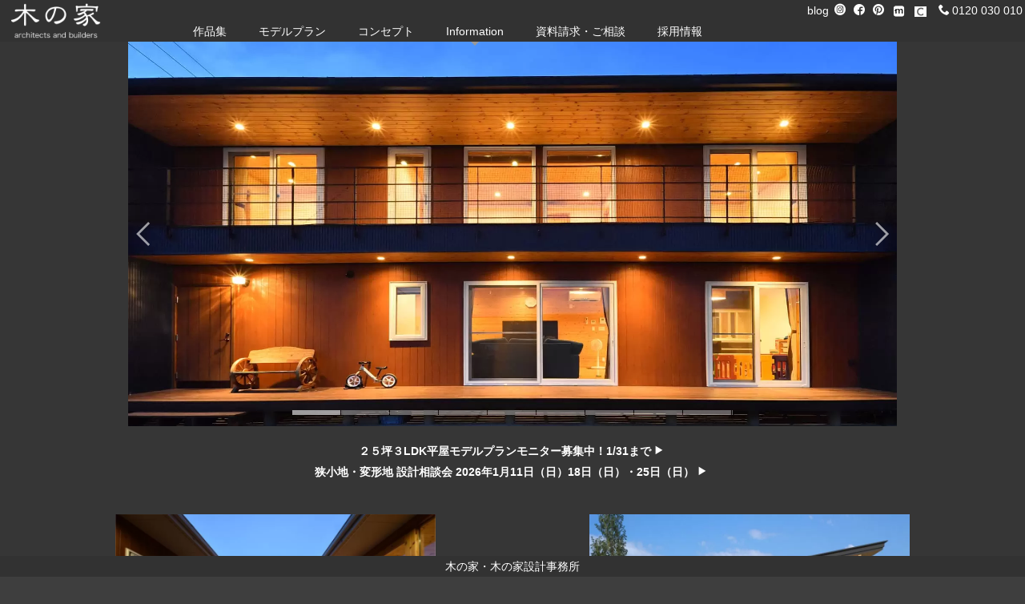

--- FILE ---
content_type: text/html
request_url: https://kinoie.jp/
body_size: 47352
content:
<!DOCTYPE html>
<html lang="ja-JP">
 <head> 
  <meta charset="UTF-8"> 
  <meta http-equiv="content-type" content="text/html; charset=UTF-8"> 
  <link rel="dns-prefetch" href="//sync5-res.digitalstage.jp"> 
  <link rel="dns-prefetch" href="//sync5-cnsl.digitalstage.jp"> 
  <meta name="robots" content="index"> 
  <meta name="viewport" content="width=device-width, initial-scale=1"> 
  <meta name="description" content="私たちは「木」にこだわり森に暮らすように気持ちよく、豊かで穏やかな毎日を送っていただける家づくりを目指します。無垢の木を使った家を作る木の家株式会社、耐震等級３、断熱等級６、60年長期保証が標準です。"> 
  <meta property="og:title" content="木の家"> 
  <meta property="og:type" content="website"> 
  <meta property="og:image" content="https://www.kinoie.jp/images/taketoyo_00.jpg"> 
  <meta property="og:url" content="http://www.kinoie.jp/"> 
  <meta property="og:site_name" content="木の家"> 
  <meta property="og:description" content="私たちは「木」にこだわり森に暮らすように気持ちよく、豊かで穏やかな毎日を送っていただける家づくりを目指します。無垢の木を使った家を作る木の家株式会社、木を知り尽くした建築士と熟練工が集まった住宅会社です。耐震等級3、断熱等級6以上、60年長期保証が標準です。"> 
  <meta name="twitter:card" content="summary_large_image"> 
  <meta name="twitter:image" content="https://www.kinoie.jp/images/midoriku_00.jpg"> 
  <meta name="note:card" content="summary_large_image"> 
  <link rel="canonical" href="http://www.kinoie.jp/"> 
  <title>木の家</title> 
  <link rel="stylesheet" type="text/css" href="_module/styles/bind.css?v=17.0.6" id="bind-css"> 
  <link rel="stylesheet" type="text/css" href="_dress/pp005b/base.css?1768546172424"> 
  <link rel="stylesheet" type="text/css" href="_dress/black/base.css?1768546172424"> 
  <link rel="stylesheet" type="text/css" href="_dress/white/base.css?1768546172424"> 
  <link rel="stylesheet" type="text/css" href="index.css?1768546172436c0100" id="page-css">    
  <link rel="stylesheet" type="text/css" href="_csslinkbtn/btn-import.css?1768367955249" id="linkbtn-css"> 
  <!-- custom_tags_start --> 
  <!-- Facebook Pixel Code --> 
  <script>
!function(f,b,e,v,n,t,s){if(f.fbq)return;n=f.fbq=function(){n.callMethod?
n.callMethod.apply(n,arguments):n.queue.push(arguments)};if(!f._fbq)f._fbq=n;
n.push=n;n.loaded=!0;n.version='2.0';n.queue=[];t=b.createElement(e);t.async=!0;
t.src=v;s=b.getElementsByTagName(e)[0];s.parentNode.insertBefore(t,s)}(window,
document,'script','https://connect.facebook.net/en_US/fbevents.js');
fbq('init', '1545691802392787');
fbq('track', 'PageView');
</script> 
  <noscript></noscript> 
  <!-- Google Tag Manager --> 
  <script>(function(w,d,s,l,i){w[l]=w[l]||[];w[l].push({'gtm.start':
new Date().getTime(),event:'gtm.js'});var f=d.getElementsByTagName(s)[0],
j=d.createElement(s),dl=l!='dataLayer'?'&l='+l:'';j.async=true;j.src=
'https://www.googletagmanager.com/gtm.js?id='+i+dl;f.parentNode.insertBefore(j,f);
})(window,document,'script','dataLayer','GTM-PJP7L8TJ');</script> 
  <!-- End Google Tag Manager --> 
  <!-- Global site tag (gtag.js) - Google Analytics --> 
  <script async src="https://www.googletagmanager.com/gtag/js?id=G-08X94R9C2J"></script> 
  <script>
  window.dataLayer = window.dataLayer || [];
  function gtag(){dataLayer.push(arguments);}
  gtag('js', new Date());

  gtag('config', 'G-08X94R9C2J');
</script> 
  <!-- Google tag (gtag.js) --> 
  <script async src="https://www.googletagmanager.com/gtag/js?id=AW-1069074950"></script> 
  <script>
  window.dataLayer = window.dataLayer || [];
  function gtag(){dataLayer.push(arguments);}
  gtag('js', new Date());

  gtag('config', 'AW-1069074950');
</script> 
  <!-- Global site tag (gtag.js) - Google Analytics --> 
  <script async src="https://www.googletagmanager.com/gtag/js?id=UA-6808775-1"></script> 
  <script>
  window.dataLayer = window.dataLayer || [];
  function gtag(){dataLayer.push(arguments);}
  gtag('js', new Date());

  gtag('config', 'UA-6808775-1');
</script> 
 </head> 
 <body id="l-1" class="l-1 -dress_pp005b bd-webp" data-type="responsive" data-ga-traking="true" data-page-animation="none"> 
  <!-- Google Tag Manager (noscript) --> 
  <noscript>
   <iframe src="https://www.googletagmanager.com/ns.html?id=GTM-PJP7L8TJ" height="0" width="0" style="display:none;visibility:hidden"></iframe>
  </noscript> 
  <!-- End Google Tag Manager (noscript) --> 
  <img height="1" width="1" style="display:none" src="https://www.facebook.com/tr?id=1545691802392787&amp;ev=PageView&amp;noscript=1"> 
  <!-- DO NOT MODIFY --> 
  <!-- End Facebook Pixel Code --> 
  <meta name="p:domain_verify" content="af184679b0dc1372c7c65db1ff52f4fc"> 
  <meta name="p:domain_verify" content="041cdbb1017c2a1cd3c641095f68d24c"> 
  <meta name="p:domain_verify" content="af184679b0dc1372c7c65db1ff52f4fc"> 
  <!-- custom_tags_end --> 
  <div id="page" class="bg-window "> 
   <div class="bg-document"> 
    <noscript> 
     <div id="js-off"> 
      <img src="_module/images/noscript.gif" alt="Enable JavaScript in your browser. このウェブサイトはJavaScriptをオンにしてご覧下さい。"> 
     </div> 
    </noscript> 
    <div id="a-header" data-float="true" class="a-header   cssskin-_area_header"> 
     <header> 
      <div class="site_frame"> 
       <section> 
        <div id="bk79374593" class="b-both_diff -right_large c-sp-space_init is-pc-hide cssskin-_block_header" data-bk-id="bk79374593" data-shared="true" data-sharedname="メインメニュー_P" data-sticky="true" data-accept-click="true" data-sp-accept-click="true"> 
         <div class=" g-column" style="height:100%"> 
          <div class=" column -col4 -col_sub"> 
           <div class=" c-body"> 
            <div class="c-img   "> 
             <a href="https://www.kinoie.jp/index.html"> 
              <picture> 
               <source type="image/webp" srcset="_src/79651675/logo600x260wh.webp?v=1768367955249"> 
               <img src="_src/79651675/logo600x260wh.png?v=1768367955249" width="600" height="160" alt="" id="imgsrc79651675_1" class=" c-no_adjust" loading="lazy"> 
              </picture></a> 
            </div> 
           </div> 
          </div> 
          <div class=" column -col8 -col_main"> 
           <div class=" c-body c-right"> 
            <div class="c-img   "> 
             <a href="https://www.kinoie.jp/menu.html"> 
              <picture> 
               <source type="image/webp" srcset="_src/79651672/img20190501145649374395.webp?v=1768367955249"> 
               <img src="_src/79651672/img20190501145649374395.png?v=1768367955249" width="128" height="128" alt="" id="imgsrc79651672_1" class=" c-no_adjust" loading="lazy"> 
              </picture></a> 
            </div> 
           </div> 
          </div> 
         </div> 
        </div> 
        <div id="bk79374204" class="b-both_diff -right_large c-sp-space_init is-sp-hide cssskin-_block_header" data-bk-id="bk79374204" data-shared="true" data-sharedname="メインメニュー_L" data-sticky="true"> 
         <div class=" g-column" style="height:100%"> 
          <div class=" column -col2 -col_sub"> 
           <h1 class=" c-page_title"> 
            <div class="c-img   "> 
             <a href="https://www.kinoie.jp/index.html"> 
              <picture> 
               <source type="image/webp" srcset="_src/78668730/logo600x260wh.webp?v=1768367955249"> 
               <img src="_src/78668730/logo600x260wh.png?v=1768367955249" width="600" height="260" alt="" id="imgsrc78668730_1" class=" c-no_adjust" loading="lazy"> 
              </picture></a> 
            </div></h1> 
          </div> 
          <div class=" column -col10 -col_main"> 
           <div class=" c-body c-right"> 
            <a href="https://kinoiediary.sblo.jp/" target="_blank" rel="noopener noreferrer">blog</a> 
            <a href="https://www.instagram.com/kinoie.jp/" target="_blank" rel="noopener noreferrer"><span class="bindicon-instagram2"></span></a> 
            <a href="https://www.facebook.com/kinoie.jp/" target="_blank" rel="noopener noreferrer"><span class="bindicon-facebook3"></span></a> 
            <a href="https://www.pinterest.jp/kinoie_jp/" target="_blank" rel="noopener noreferrer"><span class="bindicon-pinterest"></span></a>&nbsp; 
            <a href="https://minne.com/@kinoiekomono" target="_blank" rel="noopener noreferrer"> 
             <picture> 
              <source type="image/webp" srcset="_src/78668732/minne15.webp?v=1768367955249"> 
              <img src="_src/78668732/minne15.png?v=1768367955249" alt="LinkIcon" loading="lazy"> 
             </picture></a> &nbsp; 
            <a href="https://www.creema.jp/c/kinoiekomono" target="_blank" rel="noopener noreferrer"> 
             <picture> 
              <source type="image/webp" srcset="_src/91547459/creema8.webp?v=1768367955249"> 
              <img src="_src/91547459/creema8.jpg?v=1768367955249" alt="LinkIcon" loading="lazy"> 
             </picture></a> &nbsp; 
            <a href="tel:0120030010"><span class="bindicon-phone2"></span>0120 030 010</a> 
           </div> 
           <nav> 
            <div id="js-globalNavigation" data-slide-type="rightSlide" data-btn-position="leftTop"> 
             <div class=" js-motion"> 
              <ul class="m-motion menu-parts -f"> 
               <li><a href="https://www.kinoie.jp/works/index.html">作品集</a></li> 
               <li><a href="https://www.kinoie.jp/planbook/index.html">モデルプラン</a></li> 
               <li><a href="concept/concept.html" data-pid="5147924">コンセプト</a></li> 
               <li><a href="https://www.kinoie.jp/information/index.html">Information</a> 
                <ul> 
                 <li><a href="https://www.kinoie.jp/information/index.html">会社概要</a></li> 
                 <li><a href="concept/warranty.html" data-pid="5147929">保証・アフターサービス</a></li> 
                 <li><a href="information/loan.html" data-pid="5166601">住宅ローンサービス</a></li> 
                 <li><a href="talo/" data-pid="5148001">TALOログハウス</a></li> 
                 <li><a href="https://www.kinoie.jp/reform/">小さな修理</a></li> 
                </ul></li> 
               <li><a href="contact/" data-pid="5147932">資料請求・ご相談</a></li> 
               <li><a href="info/recluit.html" data-pid="5147939">採用情報</a></li> 
              </ul> 
             </div> 
            </div> 
            <div id="spNavigationTrigger" class=" c-sp_navigation_btn"></div> 
           </nav> 
          </div> 
         </div> 
        </div> 
       </section> 
      </div> 
     </header> 
    </div> 
    <div id="a-billboard" class="a-billboard    cssskin-_area_billboard"> 
     <div class="site_frame"> 
      <section> 
       <div id="bk79376270" class="b-plain c-sp-space_normal c-sp-padding_normal is-sp-hide cssskin-_block_billboard" data-bk-id="bk79376270" data-shared="true" data-sharedname="スライドショービルボード"> 
        <div class=" column -column1"> 
         <div class=" c-body c-center"> 
          <span class="js-slide s-slide-bdSlideJumboTron s-slide-auto s-slide-loop s-slide-size_limit" data-interval="6000" data-duration="1000" data-width="960" data-height="480" data-sp-width="0" data-sp-height="0" data-nav-type="bar" data-nav-color="white" data-dir-type="always" data-dir-color="white" data-disp-comment="always" data-apply-area="0" data-use-background="0"> <span class="s-slide-img"><a href="https://www.kinoie.jp/works/index.html"> 
             <picture> 
              <source type="image/webp" srcset="_src/78668584/190707_192925-%281%29.webp?v=1768367955249"> 
              <img src="_src/78668584/190707_192925-%281%29.jpg?v=1768367955249" width="2000" height="900" alt="190707_192925-(1).jpg" loading="lazy"> 
             </picture></a><span class="slide-title"></span><span class="slide-body"></span> </span><span class="s-slide-img"><a href="https://www.kinoie.jp/works/index.html"> 
             <picture> 
              <source type="image/webp" srcset="_src/92885838/251130_105512_02.webp?v=1768367955249"> 
              <img src="_src/92885838/251130_105512_02.jpg?v=1768367955249" width="2400" height="1600" alt="251130_105512_02.jpg" loading="lazy"> 
             </picture></a><span class="slide-title"></span><span class="slide-body"></span> </span><span class="s-slide-img"><a href="https://www.kinoie.jp/works/index.html"> 
             <picture> 
              <source type="image/webp" srcset="_src/78668583/dsc_6617r.webp?v=1768367955249"> 
              <img src="_src/78668583/dsc_6617r.jpg?v=1768367955249" width="2000" height="900" alt="dsc_6617r.jpg" loading="lazy"> 
             </picture></a><span class="slide-title"></span><span class="slide-body"></span> </span><span class="s-slide-img"><a href="https://www.kinoie.jp/works/index.html"> 
             <picture> 
              <source type="image/webp" srcset="_src/92886909/dsc_5142h.webp?v=1768367955249"> 
              <img src="_src/92886909/dsc_5142h.jpg?v=1768367955249" width="1600" height="1065" alt="dsc_5142h.jpg" loading="lazy"> 
             </picture></a><span class="slide-title"></span><span class="slide-body"></span> </span><span class="s-slide-img"><a href="https://www.kinoie.jp/works/index.html"> 
             <picture> 
              <source type="image/webp" srcset="_src/89666661/dsc_7707.webp?v=1768367955249"> 
              <img src="_src/89666661/dsc_7707.jpg?v=1768367955249" width="2400" height="1457" alt="dsc_7707.jpg" loading="lazy"> 
             </picture></a><span class="slide-title"></span><span class="slide-body"></span> </span><span class="s-slide-img"><a href="https://www.kinoie.jp/works/index.html"> 
             <picture> 
              <source type="image/webp" srcset="_src/92885821/251130_112743_01.webp?v=1768367955249"> 
              <img src="_src/92885821/251130_112743_01.jpg?v=1768367955249" width="2400" height="1600" alt="251130_112743_01.jpg" loading="lazy"> 
             </picture></a><span class="slide-title"></span><span class="slide-body"></span> </span><span class="s-slide-img"><a href="https://www.kinoie.jp/works/index.html"> 
             <picture> 
              <source type="image/webp" srcset="_src/83880900/img_4599.webp?v=1768367955249"> 
              <img src="_src/83880900/img_4599.jpg?v=1768367955249" width="3264" height="2448" alt="img_4599.jpg" loading="lazy"> 
             </picture></a><span class="slide-title"></span><span class="slide-body"></span> </span><span class="s-slide-img"><a href="https://www.kinoie.jp/works/index.html"> 
             <picture> 
              <source type="image/webp" srcset="_src/89800922/105324.webp?v=1768367955249"> 
              <img src="_src/89800922/105324.jpg?v=1768367955249" width="2400" height="1600" alt="105324.jpg" loading="lazy"> 
             </picture></a><span class="slide-title"></span><span class="slide-body"></span> </span><span class="s-slide-img"><a href="https://www.kinoie.jp/works/index.html"> 
             <picture> 
              <source type="image/webp" srcset="_src/92885913/dsc_0034.webp?v=1768367955249"> 
              <img src="_src/92885913/dsc_0034.jpg?v=1768367955249" width="3000" height="2000" alt="dsc_0034.jpg" loading="lazy"> 
             </picture></a><span class="slide-title"></span><span class="slide-body"></span> </span><span class="s-slide-img"><a href="https://www.kinoie.jp/works/index.html"> 
             <picture> 
              <source type="image/webp" srcset="_src/83880457/210715_135436-1.webp?v=1768367955249"> 
              <img src="_src/83880457/210715_135436-1.jpg?v=1768367955249" width="2400" height="1600" alt="210715_135436-1.jpg" loading="lazy"> 
             </picture></a><span class="slide-title"></span><span class="slide-body"></span> </span><span class="s-slide-img"><a href="https://www.kinoie.jp/works/index.html"> 
             <picture> 
              <source type="image/webp" srcset="_src/92886906/02.webp?v=1768367955249"> 
              <img src="_src/92886906/02.jpg?v=1768367955249" width="1200" height="795" alt="02.jpg" loading="lazy"> 
             </picture></a><span class="slide-title"></span><span class="slide-body"></span> </span><span class="s-slide-img"><a href="https://www.kinoie.jp/works/index.html"> 
             <picture> 
              <source type="image/webp" srcset="_src/92885833/251130_104803_01.webp?v=1768367955249"> 
              <img src="_src/92885833/251130_104803_01.jpg?v=1768367955249" width="2400" height="1600" alt="251130_104803_01.jpg" loading="lazy"> 
             </picture></a><span class="slide-title"></span><span class="slide-body"></span> </span><span class="s-slide-img"><a href="https://www.kinoie.jp/works/index.html"> 
             <picture> 
              <source type="image/webp" srcset="_src/78668585/61.webp?v=1768367955249"> 
              <img src="_src/78668585/61.jpg?v=1768367955249" width="2000" height="900" alt="61.jpg" loading="lazy"> 
             </picture></a><span class="slide-title"></span><span class="slide-body"></span> </span><span class="s-slide-img"><a href="https://www.kinoie.jp/works/index.html"> 
             <picture> 
              <source type="image/webp" srcset="_src/78668587/dsc_7655.webp?v=1768367955249"> 
              <img src="_src/78668587/dsc_7655.jpg?v=1768367955249" width="2000" height="900" alt="dsc_7655.jpg" loading="lazy"> 
             </picture></a><span class="slide-title"></span><span class="slide-body"></span> </span><span class="s-slide-img"><a href="https://www.kinoie.jp/works/index.html"> 
             <picture> 
              <source type="image/webp" srcset="_src/92885922/d5_01107.webp?v=1768367955249"> 
              <img src="_src/92885922/d5_01107.jpg?v=1768367955249" width="2400" height="1600" alt="d5_01107.jpg" loading="lazy"> 
             </picture></a><span class="slide-title"></span><span class="slide-body"></span> </span><span class="s-slide-img"><a href="https://www.kinoie.jp/works/index.html"> 
             <picture> 
              <source type="image/webp" srcset="_src/92887063/dsc_5226.webp?v=1768367955249"> 
              <img src="_src/92887063/dsc_5226.jpg?v=1768367955249" width="2404" height="1600" alt="dsc_5226.jpg" loading="lazy"> 
             </picture></a><span class="slide-title"></span><span class="slide-body"></span> </span> </span> 
         </div> 
        </div> 
       </div> 
       <div id="bk79376271" class="b-plain c-sp-space_init is-pc-hide cssskin-_block_billboard" data-bk-id="bk79376271" data-shared="true" data-sharedname="スライドショービルボードmobile"> 
        <div class=" column -column1"> 
         <p class=" c-body"><span class="js-slide s-slide-bdSlideJumboTron s-slide-auto s-slide-loop" data-interval="3000" data-duration="2000" data-width="1333" data-height="1500" data-sp-width="0" data-sp-height="0" data-nav-type="bar" data-nav-color="white" data-dir-type="always" data-dir-color="white" data-disp-comment="mouseover" data-apply-area="0" data-use-background="0"> <span class="s-slide-img"><a href="https://www.kinoie.jp/works/index.html"> 
             <picture> 
              <source type="image/webp" srcset="_src/78668305/img20230308183409379960.webp?v=1768367955249"> 
              <img src="_src/78668305/img20230308183409379960.jpg?v=1768367955249" width="1333" height="1500" alt="img20230308183409379960.jpg" loading="lazy"> 
             </picture></a><span class="slide-title"></span><span class="slide-body"></span> </span><span class="s-slide-img"><a href="https://www.kinoie.jp/works/index.html"> 
             <picture> 
              <source type="image/webp" srcset="_src/78668300/img20230308183357986639.webp?v=1768367955249"> 
              <img src="_src/78668300/img20230308183357986639.jpg?v=1768367955249" width="1333" height="1500" alt="img20230308183357986639.jpg" loading="lazy"> 
             </picture></a><span class="slide-title"></span><span class="slide-body"></span> </span><span class="s-slide-img"><a href="https://www.kinoie.jp/works/index.html"> 
             <picture> 
              <source type="image/webp" srcset="_src/92886132/dsc_6623.webp?v=1768367955249"> 
              <img src="_src/92886132/dsc_6623.jpg?v=1768367955249" width="1600" height="2422" alt="dsc_6623.jpg" loading="lazy"> 
             </picture></a><span class="slide-title"></span><span class="slide-body"></span> </span><span class="s-slide-img"><a href="https://www.kinoie.jp/works/index.html"> 
             <picture> 
              <source type="image/webp" srcset="_src/78668304/img20230308183409634954.webp?v=1768367955249"> 
              <img src="_src/78668304/img20230308183409634954.jpg?v=1768367955249" width="1333" height="1500" alt="img20230308183409634954.jpg" loading="lazy"> 
             </picture></a><span class="slide-title"></span><span class="slide-body"></span> </span><span class="s-slide-img"><a href="https://www.kinoie.jp/works/index.html"> 
             <picture> 
              <source type="image/webp" srcset="_src/89666644/dsc_7707.webp?v=1768367955249"> 
              <img src="_src/89666644/dsc_7707.jpg?v=1768367955249" width="2400" height="1457" alt="dsc_7707.jpg" loading="lazy"> 
             </picture></a><span class="slide-title"></span><span class="slide-body"></span> </span><span class="s-slide-img"><a href="https://www.kinoie.jp/works/index.html"> 
             <picture> 
              <source type="image/webp" srcset="_src/92890638/dsc_5142h.webp?v=1768367955249"> 
              <img src="_src/92890638/dsc_5142h.jpg?v=1768367955249" width="1600" height="1065" alt="dsc_5142h.jpg" loading="lazy"> 
             </picture></a><span class="slide-title"></span><span class="slide-body"></span> </span><span class="s-slide-img"><a href="https://www.kinoie.jp/works/index.html"> 
             <picture> 
              <source type="image/webp" srcset="_src/92886594/img_4598.webp?v=1768367955249"> 
              <img src="_src/92886594/img_4598.jpg?v=1768367955249" width="2448" height="3264" alt="img_4598.jpg" loading="lazy"> 
             </picture></a><span class="slide-title"></span><span class="slide-body"></span> </span><span class="s-slide-img"><a href="https://www.kinoie.jp/works/index.html"> 
             <picture> 
              <source type="image/webp" srcset="_src/92886581/251130_112747_02.webp?v=1768367955249"> 
              <img src="_src/92886581/251130_112747_02.jpg?v=1768367955249" width="1600" height="2400" alt="251130_112747_02.jpg" loading="lazy"> 
             </picture></a><span class="slide-title"></span><span class="slide-body"></span> </span><span class="s-slide-img"><a href="https://www.kinoie.jp/works/index.html"> 
             <picture> 
              <source type="image/webp" srcset="_src/78668301/dsc_5371h_20231003182356761.webp?v=1768367955249"> 
              <img src="_src/78668301/dsc_5371h_20231003182356761.jpg?v=1768367955249" width="1333" height="1500" alt="dsc_5371h_20231003182356761.jpg" loading="lazy"> 
             </picture></a><span class="slide-title"></span><span class="slide-body"></span> </span><span class="s-slide-img"><a href="https://www.kinoie.jp/works/index.html"> 
             <picture> 
              <source type="image/webp" srcset="_src/89800925/105426.webp?v=1768367955249"> 
              <img src="_src/89800925/105426.jpg?v=1768367955249" width="1600" height="2400" alt="105426.jpg" loading="lazy"> 
             </picture></a><span class="slide-title"></span><span class="slide-body"></span> </span><span class="s-slide-img"><a href="https://www.kinoie.jp/works/index.html"> 
             <picture> 
              <source type="image/webp" srcset="_src/92886278/dsc_0036_20251224102049189.webp?v=1768367955249"> 
              <img src="_src/92886278/dsc_0036_20251224102049189.jpg?v=1768367955249" width="2000" height="3000" alt="dsc_0036_20251224102049189.jpg" loading="lazy"> 
             </picture></a><span class="slide-title"></span><span class="slide-body"></span> </span><span class="s-slide-img"><a href="https://www.kinoie.jp/works/index.html"> 
             <picture> 
              <source type="image/webp" srcset="_src/92886462/_dsf4028.webp?v=1768367955249"> 
              <img src="_src/92886462/_dsf4028.jpg?v=1768367955249" width="1600" height="2400" alt="_dsf4028.jpg" loading="lazy"> 
             </picture></a><span class="slide-title"></span><span class="slide-body"></span> </span><span class="s-slide-img"><a href="https://www.kinoie.jp/works/index.html"> 
             <picture> 
              <source type="image/webp" srcset="_src/92886503/24a.webp?v=1768367955249"> 
              <img src="_src/92886503/24a.jpg?v=1768367955249" width="1550" height="2400" alt="24a.jpg" loading="lazy"> 
             </picture></a><span class="slide-title"></span><span class="slide-body"></span> </span><span class="s-slide-img"><a href="https://www.kinoie.jp/works/index.html"> 
             <picture> 
              <source type="image/webp" srcset="_src/83880479/210715_135436-1.webp?v=1768367955249"> 
              <img src="_src/83880479/210715_135436-1.jpg?v=1768367955249" width="2400" height="1600" alt="210715_135436-1.jpg" loading="lazy"> 
             </picture></a><span class="slide-title"></span><span class="slide-body"></span> </span><span class="s-slide-img"><a href="https://www.kinoie.jp/works/index.html"> 
             <picture> 
              <source type="image/webp" srcset="_src/92890641/dsc_0830.webp?v=1768367955249"> 
              <img src="_src/92890641/dsc_0830.jpg?v=1768367955249" width="1600" height="2400" alt="dsc_0830.jpg" loading="lazy"> 
             </picture></a><span class="slide-title"></span><span class="slide-body"></span> </span><span class="s-slide-img"><a href="https://www.kinoie.jp/works/index.html"> 
             <picture> 
              <source type="image/webp" srcset="_src/92886570/251130_113200.webp?v=1768367955249"> 
              <img src="_src/92886570/251130_113200.jpg?v=1768367955249" width="1600" height="2400" alt="251130_113200.jpg" loading="lazy"> 
             </picture></a><span class="slide-title"></span><span class="slide-body"></span> </span> </span></p> 
        </div> 
       </div> 
      </section> 
     </div> 
    </div> 
    <main> 
     <div id="a-site_contents" class="a-site_contents  noskin"> 
      <article> 
       <div class="site_frame"> 
        <div class="g-column"> 
         <div id="a-main" class="a-main column -col12 "> 
          <section> 
           <div id="bk83265720" class="b-plain c-space_narrow c-sp-space_narrow bd-webp -dress_black cssskin-_block_main" data-bk-id="bk83265720" data-shared="true" data-sharedname="トップページお知らせ"> 
            <div class=" column -column1"> 
             <h4 class=" c-small_headline c-center"><a href="https://www.kinoie.jp/planbook/planbook/F1/F1_08502a.html">２５坪３LDK平屋モデルプランモニター募集中！1/31まで<span class="bindicon-play3"></span></a><br><a href="contact/design_consultation.html" data-pid="5147883">狭小地・変形地 設計相談会 2026年1月11日（日）18日（日）・25日（日）<span class="bindicon-play3"></span></a></h4> 
            </div> 
           </div> 
           <div id="bk79376610" class="b-plain c-space_normal c-sp-space_normal c-padding_normal c-sp-padding_normal cssskin-_block_main init-block_animation init-sp-block_animation" data-bk-id="bk79376610" data-animated="fadeIn" data-sp-animated="fadeIn"> 
            <div class=" g-column -col2 -sp-col1"> 
             <div class=" column -column1"> 
              <div class=" c-body c-center"> 
               <div class="c-img   "> 
                <a href="works/" data-pid="5147897"> 
                 <picture> 
                  <source type="image/webp" srcset="_src/78668660/dsc_5371h.webp?v=1768367955249"> 
                  <img src="_src/78668660/dsc_5371h.jpg?v=1768367955249" width="900" height="600" alt="" id="imgsrc78668660_1" class=" c-no_adjust" loading="lazy"> 
                 </picture></a> 
               </div> 
              </div> 
              <h3 class=" c-large_headline c-center">木の家の実例集</h3> 
              <p class=" c-body">最近の設計施工事例を各16枚の写真とともにご紹介します。施主様たちの希望と設計施工担当者の工夫を垣間見ることができます。<a href="works/" data-pid="5147897">木の家の実例集はこちら<span class="bindicon-play3"></span></a></p> 
             </div> 
             <div class=" column -column2 -column-lasts"> 
              <div class=" c-body c-center"> 
               <div class="c-img   "> 
                <a href="https://www.kinoie.jp/planbook/index.html"> 
                 <picture> 
                  <source type="image/webp" srcset="_src/81895096/img20230427145226532677.webp?v=1768367955249"> 
                  <img src="_src/81895096/img20230427145226532677.jpg?v=1768367955249" width="900" height="600" alt="" id="imgsrc81895096_1" class=" c-no_adjust" loading="lazy"> 
                 </picture></a> 
               </div> 
              </div> 
              <h3 class=" c-large_headline c-center">モデルプラン</h3> 
              <p class=" c-body">木の家はすべて注文住宅、お施主様の暮らしにあわせた自由設計です。参考のためいくつかの<a href="https://www.kinoie.jp/planbook/index.html">プランと価格をご紹介<span class="bindicon-play3"></span></a><br>&nbsp;</p> 
             </div> 
            </div> 
           </div> 
           <div id="bk79376611" class="b-plain c-space_normal c-sp-space_normal c-padding_normal c-sp-padding_normal cssskin-_block_main init-block_animation init-sp-block_animation" data-bk-id="bk79376611" data-animated="fadeIn" data-sp-animated="fadeIn"> 
            <div class=" g-column -col2 -sp-col1"> 
             <div class=" column -column1"> 
              <div class=" c-body c-center"> 
               <div class="c-img   "> 
                <a href="concept/concept.html" data-pid="5147924"> 
                 <picture> 
                  <source type="image/webp" srcset="_src/81895092/210715_145328.webp?v=1768367955249"> 
                  <img src="_src/81895092/210715_145328.jpg?v=1768367955249" width="900" height="600" alt="" id="imgsrc81895092_1" class=" c-no_adjust" loading="lazy"> 
                 </picture></a> 
               </div> 
              </div> 
              <h3 class=" c-large_headline c-center">コンセプト・木の家づくりについて</h3> 
              <p class=" c-body">木の家の家づくりの基本的な考え方は<a href="concept/concept.html" data-pid="5147924">こちら<span class="bindicon-play3"></span></a></p> 
             </div> 
             <div class=" column -column2 -column-lasts"> 
              <div class=" c-body c-center"> 
               <div class="c-img   "> 
                <a href="concept/warranty.html" data-pid="5147929"> 
                 <picture> 
                  <source type="image/webp" srcset="_src/91133283/warannty.webp?v=1768367955249"> 
                  <img src="_src/91133283/warannty.png?v=1768367955249" width="1000" height="656" alt="" id="imgsrc91133283_1" class=" c-no_adjust" loading="lazy"> 
                 </picture></a> 
               </div> 
              </div> 
              <h3 class=" c-large_headline c-center">60年点検・60年長期保証</h3> 
              <p class=" c-body">建物保証、地盤保証、しろあり保証、設備機器保証、そして駆けつけサービスまど充実のアフター体制です。<a href="concept/warranty.html" data-pid="5147929">詳しくは</a></p> 
             </div> 
            </div> 
           </div> 
           <div id="bk95938855" class="b-plain c-space_normal c-sp-space_normal c-padding_normal c-sp-padding_normal is-pc-hide cssskin-_block_main init-block_animation init-sp-block_animation" data-bk-id="bk95938855" data-animated="fadeIn" data-sp-animated="fadeIn"> 
            <div class=" column -column1"> 
             <div class=" c-body c-center"> 
              <div class="c-img   "> 
               <a href="https://kinoiediary.sblo.jp/" target="_blank" rel="noopener noreferrer"> 
                <picture> 
                 <source type="image/webp" srcset="_src/92461052/210715_145328.webp?v=1768367955249"> 
                 <img src="_src/92461052/210715_145328.jpg?v=1768367955249" width="900" height="600" alt="" id="imgsrc92461052_1" class=" c-no_adjust" loading="lazy"> 
                </picture></a> 
              </div> 
             </div> 
             <h3 class=" c-large_headline c-center">ブログ・スタッフの独り言を公開</h3> 
             <div class=" c-body c-center">
               社員の雑記帳は 
              <a href="https://kinoiediary.sblo.jp/" target="_blank" rel="noopener noreferrer">こちら<span class="bindicon-play3"></span></a> 
             </div> 
            </div> 
           </div> 
           <div id="bk81614382" class="b-plain c-space_normal c-sp-space_normal c-padding_normal c-sp-padding_normal is-sp-hide cssskin-_block_main init-block_animation init-sp-block_animation" data-bk-id="bk81614382" data-animated="fadeIn" data-sp-animated="fadeIn"> 
            <div class=" g-column -col3 -sp-col3"> 
             <div class=" column -column1"> 
              <div class=" c-body c-center"> 
               <span class="js-sync -video" style="display:none;">,http://gdata.youtube.com/feeds/api/videos/PwGRw7hSCjI,,{"playerWidth":"425","useCustom":false,"autoPlay":false,"autoLoop":false,"autoNext":false,"quality":"default","qualityName":"自動","coverImage":""}</span> 
              </div> 
              <h3 class=" c-large_headline c-center">住まいの長期保証を解説します</h3> 
              <div class=" c-body c-center">
                独自の点検・保証制度で、長期にわたり手厚くサポートさせていただきます。お引き渡し後も末永くお付き合いさせていただきたいと考えてます。 
              </div> 
             </div> 
             <div class=" column -column2"> 
              <div class=" c-body c-center"> 
               <span class="js-sync -video" style="display:none;">,http://gdata.youtube.com/feeds/api/videos/VYWRZ_A9wXg,,{"playerWidth":"425","useCustom":false,"autoPlay":false,"autoLoop":false,"autoNext":false,"quality":"default","qualityName":"自動","coverImage":""}</span> 
              </div> 
              <h3 class=" c-large_headline c-center">木の家の設備保証を解説します</h3> 
              <div class=" c-body c-center">
                お客さまが毎日使う住宅設備のトラブルには迅速な対応が求められます。24時間365日体制で故障の連絡を受付し、最短で修理を手配。引渡しから10年間、自然故障であれば何度でも無償で修理できる設備保証です。 
              </div> 
             </div> 
             <div class=" column -column3 -column-lasts"> 
              <div class=" c-body c-center"> 
               <span class="js-sync -video" style="display:none;">,http://gdata.youtube.com/feeds/api/videos/1346pqmJ--w,,{"playerWidth":"425","useCustom":false,"autoPlay":false,"autoLoop":false,"autoNext":false,"quality":"default","qualityName":"自動","coverImage":""}</span> 
              </div> 
              <h3 class=" c-large_headline c-center">木の家の駆けつけサービスを解説します</h3> 
              <div class=" c-body c-center">
                24時間365日、最短で住まいのトラブルに駆けつけ。30分程度の応急処置は、10年間無償で対応します。慌ててインターネットで探した依頼先から、高額な請求をされる被害を未然に防ぐことができます。 
              </div> 
             </div> 
            </div> 
           </div> 
           <div id="bk83265408" class="b-plain c-space_normal c-sp-space_normal c-padding_normal c-sp-padding_normal is-pc-hide cssskin-_block_main init-block_animation init-sp-block_animation" data-bk-id="bk83265408" data-animated="fadeIn" data-sp-animated="fadeIn"> 
            <div class=" g-column -col1 -sp-col1"> 
             <div class=" column -column1 -column-lasts"> 
              <div class=" c-body c-center"> 
               <span class="js-sync -video" style="display:none;">,http://gdata.youtube.com/feeds/api/videos/PwGRw7hSCjI,,{"playerWidth":"425","useCustom":false,"autoPlay":false,"autoLoop":false,"autoNext":false,"quality":"default","qualityName":"自動","coverImage":""}</span> 
              </div> 
              <div class=" c-body c-center">
                住まいの長期保証を解説します 
              </div> 
             </div> 
             <div class=" column -column1 -column-lasts"> 
              <div class=" c-body c-center"> 
               <span class="js-sync -video" style="display:none;">,http://gdata.youtube.com/feeds/api/videos/VYWRZ_A9wXg,,{"playerWidth":"425","useCustom":false,"autoPlay":false,"autoLoop":false,"autoNext":false,"quality":"default","qualityName":"自動","coverImage":""}</span> 
              </div> 
              <div class=" c-body c-center">
                設備保証を解説します 
              </div> 
             </div> 
             <div class=" column -column1 -column-lasts"> 
              <div class=" c-body c-center"> 
               <span class="js-sync -video" style="display:none;">,http://gdata.youtube.com/feeds/api/videos/1346pqmJ--w,,{"playerWidth":"425","useCustom":false,"autoPlay":false,"autoLoop":false,"autoNext":false,"quality":"default","qualityName":"自動","coverImage":""}</span> 
              </div> 
              <div class=" c-body c-center">
                駆けつけサービスを解説します 
              </div> 
             </div> 
            </div> 
           </div> 
           <div id="bk79376609" class="b-plain c-space_normal c-sp-space_normal c-sp-padding_normal is-pc-hide bd-webp -dress_white cssskin-_block_main init-block_animation init-sp-block_animation" data-bk-id="bk79376609" data-shared="true" data-sharedname="資料請求・無料相談" data-animated="fadeIn" data-sp-animated="fadeIn"> 
            <div class=" g-column -col2 -sp-col1"> 
             <div class=" column -column1"> 
              <div class=" c-body c-center"> 
               <a href="contact/brochures.html" target="_blank" rel="noopener noreferrer" data-pid="5147884" class="btn-default">カタログ</a> 
              </div> 
             </div> 
             <div class=" column -column2 -column-lasts"> 
              <div class=" c-body c-center"> 
               <a href="contact/consultation.html" target="_blank" rel="noopener noreferrer" data-pid="5147885" class="btn-default">無料相談予約</a> 
              </div> 
             </div> 
             <div class=" column -column1"> 
              <div class=" c-body c-center"> 
               <a href="contact/pg1528.html" target="_blank" rel="noopener noreferrer" data-pid="5147886" class="btn-default">無料提案設計</a> 
              </div> 
             </div> 
             <div class=" column -column2 -column-lasts"> 
              <div class=" c-body c-center"> 
               <a href="contact/estimate.html" target="_blank" rel="noopener noreferrer" data-pid="5147936" class="btn-default">お問い合わせ・見積依頼</a> 
              </div> 
             </div> 
             <div class=" column -column1"> 
              <div class=" c-body c-center"> 
               <a href="tel:0120030010" target="_blank" rel="noopener noreferrer" class="btn-default"><span class="bindicon-phone2"></span>0120-030-010</a> 
              </div> 
              <div class=" c-body c-center"> 
               <span class=" d-smallest_font">↑タップでお電話を掛けられます</span> 
              </div> 
             </div> 
            </div> 
           </div> 
           <div id="bk79376614" class="b-plain c-space_normal c-sp-space_normal c-sp-padding_normal is-sp-hide bd-webp -dress_white cssskin-_block_main init-block_animation init-sp-block_animation" data-bk-id="bk79376614" data-shared="true" data-sharedname="資料請求・無料相談PC" data-animated="fadeIn" data-sp-animated="fadeInLeft"> 
            <div class=" g-column -col4 -sp-col1"> 
             <div class=" column -column1"> 
              <div class=" c-body c-center"> 
               <a href="contact/brochures.html" target="_blank" rel="noopener noreferrer" data-pid="5147884" class="btn-default">カタログ</a> 
              </div> 
             </div> 
             <div class=" column -column2"> 
              <div class=" c-body c-center"> 
               <a href="contact/consultation.html" target="_blank" rel="noopener noreferrer" data-pid="5147885" class="btn-default">無料相談予約</a> 
              </div> 
             </div> 
             <div class=" column -column3"> 
              <div class=" c-body c-center"> 
               <a href="contact/pg1528.html" target="_blank" rel="noopener noreferrer" data-pid="5147886" class="btn-default">無料提案設計</a> 
              </div> 
             </div> 
             <div class=" column -column4 -column-lasts"> 
              <div class=" c-body c-center"> 
               <a href="contact/estimate.html" target="_blank" rel="noopener noreferrer" data-pid="5147936" class="btn-default">お問い合わせ・見積依頼</a> 
              </div> 
             </div> 
            </div> 
           </div> 
           <div id="bk79376616" class="b-plain c-space_normal c-sp-space_normal c-padding_normal c-sp-padding_normal cssskin-_block_main" data-bk-id="bk79376616"> 
            <div class=" column -column1"> 
             <div class=" c-body c-center"> 
              <div class="c-img   "> 
               <a href="works/" data-pid="5147897"> 
                <picture> 
                 <source type="image/webp" srcset="_src/78668672/01_arrw_right.webp?v=1768367955249"> 
                 <img src="_src/78668672/01_arrw_right.png?v=1768367955249" width="48" height="48" alt="" id="imgsrc78668672_1" loading="lazy"> 
                </picture></a> 
               <p class=" c-img_comment">木の家の作品集へ</p> 
              </div> 
             </div> 
            </div> 
           </div> 
           <div id="bk79374193" class="b-plain c-space_normal c-sp-space_normal c-padding_normal c-sp-padding_normal is-sp-hide cssskin-_block_main" data-bk-id="bk79374193"> 
            <div class=" column -column1"> 
             <div class=" c-body c-right"> 
              <a href="ZEH.html" data-pid="5147890">ZEH</a> 
             </div> 
            </div> 
           </div> 
           <div id="bk79374196" class="b-plain c-sp-space_init cssskin-_block_main" data-bk-id="bk79374196" data-shared="true" data-sharedname="サブフッタ"> 
            <div class=" column -column1"> 
             <!-- フッタ シンプルなフッターを作成できるブロック --> 
             <div class=" c-body c-center"> 
              <span>1958年創業</span> 
             </div> 
             <div class=" c-body c-center"> 
              <span>「木の家」は木の家株式会社の登録商標です　</span> 
             </div> 
             <div class=" c-body c-center"> 
              <span>Copyright 2026 Kinoie Inc. All Rights Reserved.</span> 
             </div> 
             <div class=" c-body c-center">
               &nbsp; 
             </div> 
            </div> 
           </div> 
          </section> 
         </div> 
        </div> 
       </div> 
      </article> 
     </div> 
    </main> 
    <div id="a-footer" data-float="true" class="a-footer   cssskin-_area_footer"> 
     <footer> 
      <div class="site_frame"> 
       <div id="bk79374039" class="b-plain c-sp-space_init bd-webp -dress_black cssskin-_block_footer" data-bk-id="bk79374039" data-shared="true" data-sharedname="メインフッタ"> 
        <div class=" column -column1"> 
         <!--     --> 
         <div class=" c-body c-center"> 
          <span>木の家・木の家設計事務所</span> 
         </div> 
        </div> 
       </div> 
      </div> 
     </footer> 
    </div> 
    <div id="w-top-left" class="w-base w-top w-left"> 
     <div id="bk79374092" class="b-plain" data-bk-id="bk79374092"> 
      <div class=" column -column1"> 
      </div> 
     </div> 
    </div> 
    <div id="w-top-right" class="w-base w-top w-right"> 
     <div id="bk79376684" class="b-plain" data-bk-id="bk79376684"> 
      <div class=" column -column1"> 
      </div> 
     </div> 
    </div> 
    <div id="w-middle-left" class="w-base w-middle w-left"> 
     <div id="bk79374093" class="b-plain" data-bk-id="bk79374093"> 
      <div class=" column -column1"> 
      </div> 
     </div> 
    </div> 
    <div id="w-middle-right" class="w-base w-middle w-right"> 
     <div id="bk96490163" class="b-plain" data-bk-id="bk96490163"> 
      <div class=" column -column1"> 
      </div> 
     </div> 
    </div> 
    <div id="w-bottom-left" class="w-base w-bottom w-left"> 
     <div id="bk79374094" class="b-plain" data-bk-id="bk79374094"> 
      <div class=" column -column1"> 
      </div> 
     </div> 
    </div> 
    <div id="w-bottom-right" class="w-base w-bottom w-right" data-disp-on-scroll="true"> 
     <div id="bk79374543" class="b-plain c-sp-space_init is-sp-hide" data-bk-id="bk79374543" data-shared="true" data-sharedname="コンタクトフッタウィジットpc"> 
      <div class=" column -column1"> 
       <div class=" c-body"> 
        <div class=" c-images"> 
         <div class="c-img   "> 
          <picture> 
           <source type="image/webp" srcset="_src/92887236/sign.webp?v=1768367955249"> 
           <img src="_src/92887236/sign.png?v=1768367955249" width="200" height="91" alt="" id="imgsrc92887236_1" class=" c-no_adjust" loading="lazy"> 
          </picture> 
         </div> 
         <div class="c-img   "> 
          <picture> 
           <source type="image/webp" srcset="_src/92887237/sign.webp?v=1768367955249"> 
           <img src="_src/92887237/sign.png?v=1768367955249" width="200" height="91" alt="" id="imgsrc92887237_1" usemap="#imgmap92887237" style="border:0" data-clickable-map="true" class=" c-no_adjust" loading="lazy"> 
          </picture> 
          <map name="imgmap92887237"> <area shape="rect" coords="16,43,198,92" href="https://www.kinoie.jp/contact/consultation.html"> <area shape="rect" coords="-176,41,-9,92" href="https://www.kinoie.jp/contact/brochures.html"> </map> 
         </div> 
        </div> 
       </div> 
      </div> 
     </div> 
    </div> 
   </div> 
  </div> 
  <script src="_module/lib/lib.js?v=17.0.6" defer></script> 
  <script src="_module/scripts/bind.js?v=17.0.6" id="script-js" defer></script> 
  <!--[if lt IE 9]><script src="_module/lib/html5shiv.min.js?v=17.0.6"></script><![endif]--> 
  <!-- custom_tags_start --> 
  <script defer type="text/javascript">
</script> 
  <!-- custom_tags_end -->  
 </body>
</html>

--- FILE ---
content_type: text/css
request_url: https://kinoie.jp/_dress/pp005b/base.css?1768546172424
body_size: 7420
content:
@charset "utf-8";.-dress_pp005b .c-page_title {font-size:30px;line-height:1.4;color:#fff;}.-dress_pp005b .c-title {font-size:30px;letter-spacing:.2em;line-height:1.4;color:#fff;margin-bottom:40px;}.-dress_pp005b .c-large_headline {font-size:18px;letter-spacing:.2em;line-height:1.4;color:#fff;margin-bottom:25px;}.-dress_pp005b .c-small_headline {font-size:14px;color:#fff;margin-bottom:10px;}.-dress_pp005b .c-enclosure {border-color:#787878;margin-bottom:10px;}.-dress_pp005b .c-hr {border-top:3px solid #787878;}.-dress_pp005b .c-note {color:#eee;font-size:12px;}.-dress_pp005b .c-credit {color:#eee;font-size:12px;}.-dress_pp005b .c-menu li {border-color:#999;}.-dress_pp005b .m-motion.-f > li > ul li:first-child:before {border-bottom-color:#1b1b1b;}.-dress_pp005b .m-motion.-f > li > ul > li a:hover {background-color:rgba(50,50,50,1);}.-dress_pp005b .m-motion.-g {background-color:transparent;}.-dress_pp005b .m-motion.-g .lavalamp-object {background-color:rgba(27,27,27,1);border:none;}.-dress_pp005b .m-motion.-g li {line-height:30px;}.-dress_pp005b .m-motion.-j .lavalamp-object {border-top:2px solid #ccc;}.-dress_pp005b .m-motion.-h li a:hover {opacity:1;background-color:rgba(50,50,50,1);width:170px;padding-left:40px;}.-dress_pp005b .m-motion.-i li {margin-bottom:3px;}.-dress_pp005b .m-motion.-i li a:hover {background-color:rgba(50,50,50,1);}.-dress_pp005b .m-motion.-j li {padding-top:.6em;}.-dress_pp005b .c-menu li .c-unlink {color:#ccc;}.-dress_pp005b .c-menu li .c-current {color:#fff;}.-dress_pp005b .c-menu.-menu_a li {font-size:16px;border:none;}.-dress_pp005b .c-menu.-menu_b li {font-size:16px;font-weight:bold;border:none;}.-dress_pp005b .c-menu li a {color:#ffffff;}.-dress_pp005b .c-menu.-menu_c {background-color:rgba(27,27,27,1);}.-dress_pp005b .c-menu.-menu_c li a {background-color:transparent;}.-dress_pp005b .c-menu.-menu_c li {border-right:1px solid #3e3e3e;}.-dress_pp005b .c-menu.-menu_c li:first-child {border-left:1px solid #3e3e3e;}.-dress_pp005b .c-menu.-menu_c li a:hover {background-color:rgba(50,50,50,1);}.-dress_pp005b .c-menu.-menu_d {background-color:rgba(27,27,27,1);}.-dress_pp005b .c-menu.-menu_d li a {background-color:transparent;}.-dress_pp005b .c-menu.-menu_d li a:hover {background-color:rgba(50,50,50,1);color:#ffffff;}.-dress_pp005b .c-menu.-menu_d li .c-current {background-color:rgba(50,50,50,1);}.-dress_pp005b .c-menu.-menu_c li .c-current {background-color:rgba(50,50,50,1);}.-dress_pp005b .c-menu.-menu_d li .c-unlink {background-color:transparent;}.-dress_pp005b .c-menu.-menu_e {background-image:linear-gradient(to bottom,#3e3e3e 0%,#1b1b1b 45%,#000000 48%);border:1px solid #222222;}.-dress_pp005b .c-menu.-menu_e li a:hover {background-color:rgba(50,50,50,1);color:#ffffff;}.-dress_pp005b .c-menu.-menu_e li .c-current {background-color:rgba(50,50,50,1);}.-dress_pp005b .m-motion li a {color:#ffffff;}.-dress_pp005b .m-motion.-f > li > ul > li a {background-color:rgba(27,27,27,1);border-style:none;margin-bottom:1px;}.-dress_pp005b .m-motion.-h li a {background-color:rgba(27,27,27,1);}.-dress_pp005b .m-motion.-i li a {background-color:rgba(27,27,27,1);border-bottom-color:#000000;border-left-color:#000000;border-top-color:#000000;border-right-color:#000000;}.-dress_pp005b .c-menu.-v.-menu_a {border-style:none;}.-dress_pp005b .c-menu.-v.-menu_a li {padding-top:5px;padding-bottom:5px;}.-dress_pp005b .c-menu.-v.-menu_b {border-style:none;}.-dress_pp005b .c-menu.-v.-menu_c li {border-top:1px solid #3e3e3e;border-right-style:none;border-left-style:none;border-bottom-style:none;}.-dress_pp005b .c-menu.-v.-menu_c li:first-child {border-top-style:none;}.-dress_pp005b .c-menu.-v.-menu_c li ul li:first-child {border-top-style:solid;}.-dress_pp005b .c-menu.-v.-menu_e li a {background-image:linear-gradient(to bottom,#3e3e3e 0%,#1b1b1b 45%,#000000 48%);}.-dress_pp005b .c-menu.-v.-menu_e li {background-color:rgba(62,62,62,1);}.-dress_pp005b .c-menu.-v.-menu_e {border-style:none;}.-dress_pp005b .c-list_table {border:1px solid #787878;}.-dress_pp005b .c-list_table th {background-color:rgb(50,50,50);border-top:1px solid #787878;border-right:1px solid #787878;}.-dress_pp005b .c-list_table td {background-color:rgb(50,50,50);border-top:1px solid #787878;}.-dress_pp005b .c-list_news {border-top:1px solid #787878;}.-dress_pp005b .c-list_indent td {padding-top:.8em;padding-bottom:1.5em;padding-left:1em;}.-dress_pp005b .c-list-sign {list-style-type:disc;list-style-position:inside;text-indent:-1em;margin-left:1em;}.-dress_pp005b .c-list_indent th {font-weight:bold;border-bottom-color:#787878;}.-dress_pp005b .c-list-sign li {list-style-position:inside;padding-right:20px;padding-left:20px;}.-dress_pp005b .c-link_top {color:#fff;}.-dress_pp005b .c-pager span {padding-right:10px;padding-left:10px;}.-dress_pp005b .b-tab_navigation {font-size:0;}.-dress_pp005b.b-tab_navigation {font-size:0;}.-dress_pp005b .b-tab_navigation li {margin-right:1px;}.-dress_pp005b.b-tab_navigation li {margin-right:1px;}.-dress_pp005b .b-accordion .column {background-color:rgb(43,43,43);}.-dress_pp005b.b-accordion .column {background-color:rgb(43,43,43);}.-dress_pp005b .b-tab_navigation li a {background-color:rgba(50,50,50,1);}.-dress_pp005b.b-tab_navigation li a {background-color:rgba(50,50,50,1);}.-dress_pp005b .b-tab_navigation li.-active a {background-color:rgba(27,27,27,1);}.-dress_pp005b.b-tab_navigation li.-active a {background-color:rgba(27,27,27,1);}.-dress_pp005b .b-tab_contents {background-color:rgba(27,27,27,1);padding:20px;}.-dress_pp005b.b-tab_contents {background-color:rgba(27,27,27,1);padding:20px;}.-dress_pp005b .b-accordion_navigation a {background-color:rgba(50,50,50,1);}.-dress_pp005b.b-accordion_navigation a {background-color:rgba(50,50,50,1);}.-dress_pp005b .b-accordion_navigation.-active a {background-color:rgba(27,27,27,1);}.-dress_pp005b.b-accordion_navigation.-active a {background-color:rgba(27,27,27,1);}.-dress_pp005b .b-headlines .column {background-color:#cfb3b3;}.-dress_pp005b.b-headlines .column {background-color:#cfb3b3;}.-dress_pp005b .b-headlines .c-small_headline {background-color:rgba(27,27,27,1);font-size:18px;padding:10px;}.-dress_pp005b.b-headlines .c-small_headline {background-color:rgba(27,27,27,1);font-size:18px;padding:10px;}.-dress_pp005b .b-headlines .c-body {padding-right:20px;padding-left:20px;}.-dress_pp005b.b-headlines .c-body {padding-right:20px;padding-left:20px;}.-dress_pp005b .b-headlines .c-lead {padding-right:20px;padding-left:20px;}.-dress_pp005b.b-headlines .c-lead {padding-right:20px;padding-left:20px;}.-dress_pp005b .a-header {background-repeat:repeat;background-color:#323232;}.-dress_pp005b .bg-window {background-color:#3e3e3e;}.-dress_pp005b a {color:#ffffff;}.-dress_pp005b  {color:#ffffff;background-color:#3e3e3e;}.-dress_pp005b .bg-document {background-color:#363636;}.-dress_pp005b .a-footer {background-color:#323232;}.-dress_pp005b .a-main .b-album .column.-column2 {color:#3e3e3e;background-color:#ffffff;}@media print,screen and (max-width: 768px) {.-dress_pp005b .a-header .c-menu.-menu_a {display:block;}.-dress_pp005b #js-globalNavigation {background-color:rgba(27,27,27,1);}.-dress_pp005b#js-globalNavigation {background-color:rgba(27,27,27,1);}.-dress_pp005b .c-menu li a {border-style:none;}.-dress_pp005b .m-motion li {border-style:none;}.-dress_pp005b .c-menu.-menu_c li {border-style:none;}.-dress_pp005b .c-menu.-menu_c li:first-child {border-style:none;}.-dress_pp005b .m-motion.-f li {border-style:none;}}/* created version 9.00*/


--- FILE ---
content_type: text/css
request_url: https://kinoie.jp/index.css?1768546172436c0100
body_size: 19465
content:
#a-header,#a-ghost_header,#a-billboard,#a-site_contents,#a-footer{max-width:100%}.bd-no-webp #a-main{padding:0}.bd-webp #a-main{padding:0}@media only screen and (max-width:641px){.bd-no-webp #a-header{padding:0}.bd-webp #a-header{padding:0}.bd-no-webp #a-ghost_header{padding:0}.bd-webp #a-ghost_header{padding:0}.bd-no-webp #a-main{padding:0}.bd-webp #a-main{padding:0}.bd-no-webp #a-side-a{padding:0}.bd-webp #a-side-a{padding:0}.bd-no-webp #a-side-b{padding:0}.bd-webp #a-side-b{padding:0}.bd-no-webp #a-footer{padding:0}.bd-webp #a-footer{padding:0}}#bk79374593>div{margin:0 auto;max-width:1600px}#bk79374593>div{padding-left:2px;padding-top:0;padding-right:5px;padding-bottom:0}#bk79374119>div{padding-left:0;padding-top:0;padding-right:0;padding-bottom:0}#bk83265721>div{margin:0 auto;max-width:1100px}#bk83265721>div{padding-left:30px;padding-top:0;padding-right:30px;padding-bottom:0}#bk79374039>div{padding-left:0;padding-top:0;padding-right:0;padding-bottom:0}#w-top-left{margin:0 auto;max-width:20%}#w-top-right{margin:0 auto;max-width:20%}#w-middle-left{margin:0 auto;max-width:20%}#w-middle-right{margin:0 auto;max-width:20%}#w-bottom-left{margin:0 auto;max-width:20%}#w-bottom-right{margin:0 auto;max-width:350px}#bk79374543>div{padding-left:0;padding-top:0;padding-right:0;padding-bottom:0}#bk79376270>div{margin:0 auto;max-width:1200px}#bk79376270>div{padding-left:0;padding-top:0;padding-right:0;padding-bottom:0}#bk79374204>div{margin:0 auto;max-width:1800px}#bk79374204>div{padding-left:10px;padding-top:0;padding-right:3px;padding-bottom:0}#bk83265720>div{margin:0 auto;max-width:1100px}#bk83265720>div{padding-left:30px;padding-top:10px;padding-right:30px;padding-bottom:0}#bk79376271>div{padding-left:0;padding-top:0;padding-right:0;padding-bottom:0}#bk79376610>div{margin:0 auto;max-width:1200px}#bk79376611>div{margin:0 auto;max-width:1200px}#bk95938855>div{margin:0 auto;max-width:1200px}#bk81614382>div{margin:0 auto;max-width:1200px}#bk83265408>div{margin:0 auto;max-width:1200px}.bd-no-webp #bk79376609{background-color:#fff}.bd-webp #bk79376609{background-color:#fff}#bk79376609>div{padding-left:100px;padding-top:30px;padding-right:100px;padding-bottom:30px}.bd-no-webp #bk79376614{background-color:#fff}.bd-webp #bk79376614{background-color:#fff}#bk79376614>div{padding-left:100px;padding-top:30px;padding-right:100px;padding-bottom:30px}.bd-no-webp #bk79374196{background-color:#323232}.bd-webp #bk79374196{background-color:#323232}#bk79374196>div{padding-left:0;padding-top:0;padding-right:0;padding-bottom:0}.a-header .b-plain>.column,.a-header .b-plain>.g-column,.a-header .b-both_diff>.column,.a-header .b-both_diff>.g-column,.a-header .b-headlines>.column,.a-header .b-headlines>.g-column,.a-header .b-album>.column,.a-header .b-album>.g-column,.a-header .b-tab>.column,.a-header .b-tab>.g-column,.a-header .b-accordion>.column,.a-header .b-accordion>.g-column,.a-header .b-megamenu>nav,.a-header .b-carousel>.column,.a-header .b-carousel>.g-column,.a-ghost_header .b-plain>.column,.a-ghost_header .b-plain>.g-column,.a-ghost_header .b-both_diff>.column,.a-ghost_header .b-both_diff>.g-column,.a-ghost_header .b-headlines>.column,.a-ghost_header .b-headlines>.g-column,.a-ghost_header .b-album>.column,.a-ghost_header .b-album>.g-column,.a-ghost_header .b-tab>.column,.a-ghost_header .b-tab>.g-column,.a-ghost_header .b-accordion>.column,.a-ghost_header .b-accordion>.g-column,.a-ghost_header .b-megamenu>nav,.a-ghost_header .b-carousel>.column,.a-ghost_header .b-carousel>.g-column,.a-billboard .b-plain>.column,.a-billboard .b-plain>.g-column,.a-billboard .b-both_diff>.column,.a-billboard .b-both_diff>.g-column,.a-billboard .b-headlines>.column,.a-billboard .b-headlines>.g-column,.a-billboard .b-album>.column,.a-billboard .b-album>.g-column,.a-billboard .b-tab>.column,.a-billboard .b-tab>.g-column,.a-billboard .b-accordion>.column,.a-billboard .b-accordion>.g-column,.a-billboard .b-megamenu>nav,.a-billboard .b-carousel>.column,.a-billboard .b-carousel>.g-column,.a-main .b-plain>.column,.a-main .b-plain>.g-column,.a-main .b-both_diff>.column,.a-main .b-both_diff>.g-column,.a-main .b-headlines>.column,.a-main .b-headlines>.g-column,.a-main .b-album>.column,.a-main .b-album>.g-column,.a-main .b-tab>.column,.a-main .b-tab>.g-column,.a-main .b-accordion>.column,.a-main .b-accordion>.g-column,.a-main .b-megamenu>nav,.a-main .b-carousel>.column,.a-main .b-carousel>.g-column,.a-side-a .b-plain>.column,.a-side-a .b-plain>.g-column,.a-side-a .b-both_diff>.column,.a-side-a .b-both_diff>.g-column,.a-side-a .b-headlines>.column,.a-side-a .b-headlines>.g-column,.a-side-a .b-album>.column,.a-side-a .b-album>.g-column,.a-side-a .b-tab>.column,.a-side-a .b-tab>.g-column,.a-side-a .b-accordion>.column,.a-side-a .b-accordion>.g-column,.a-side-a .b-megamenu>nav,.a-side-a .b-carousel>.column,.a-side-a .b-carousel>.g-column,.a-side-b .b-plain>.column,.a-side-b .b-plain>.g-column,.a-side-b .b-both_diff>.column,.a-side-b .b-both_diff>.g-column,.a-side-b .b-headlines>.column,.a-side-b .b-headlines>.g-column,.a-side-b .b-album>.column,.a-side-b .b-album>.g-column,.a-side-b .b-tab>.column,.a-side-b .b-tab>.g-column,.a-side-b .b-accordion>.column,.a-side-b .b-accordion>.g-column,.a-side-b .b-megamenu>nav,.a-side-b .b-carousel>.column,.a-side-b .b-carousel>.g-column,.a-footer .b-plain>.column,.a-footer .b-plain>.g-column,.a-footer .b-both_diff>.column,.a-footer .b-both_diff>.g-column,.a-footer .b-headlines>.column,.a-footer .b-headlines>.g-column,.a-footer .b-album>.column,.a-footer .b-album>.g-column,.a-footer .b-tab>.column,.a-footer .b-tab>.g-column,.a-footer .b-accordion>.column,.a-footer .b-accordion>.g-column,.a-footer .b-megamenu>nav,.a-footer .b-carousel>.column,.a-footer .b-carousel>.g-column{margin:0 auto;max-width:100%}@media only screen and (max-width:641px){.a-header .b-plain>.column,.a-header .b-plain>.g-column,.a-header .b-both_diff>.column,.a-header .b-both_diff>.g-column,.a-header .b-headlines>.column,.a-header .b-headlines>.g-column,.a-header .b-album>.column,.a-header .b-album>.g-column,.a-header .b-tab>.column,.a-header .b-tab>.g-column,.a-header .b-accordion>.column,.a-header .b-accordion>.g-column,.a-header .b-megamenu>nav,.a-header .b-carousel>.column,.a-header .b-carousel>.g-column,.a-ghost_header .b-plain>.column,.a-ghost_header .b-plain>.g-column,.a-ghost_header .b-both_diff>.column,.a-ghost_header .b-both_diff>.g-column,.a-ghost_header .b-headlines>.column,.a-ghost_header .b-headlines>.g-column,.a-ghost_header .b-album>.column,.a-ghost_header .b-album>.g-column,.a-ghost_header .b-tab>.column,.a-ghost_header .b-tab>.g-column,.a-ghost_header .b-accordion>.column,.a-ghost_header .b-accordion>.g-column,.a-ghost_header .b-megamenu>nav,.a-ghost_header .b-carousel>.column,.a-ghost_header .b-carousel>.g-column,.a-billboard .b-plain>.column,.a-billboard .b-plain>.g-column,.a-billboard .b-both_diff>.column,.a-billboard .b-both_diff>.g-column,.a-billboard .b-headlines>.column,.a-billboard .b-headlines>.g-column,.a-billboard .b-album>.column,.a-billboard .b-album>.g-column,.a-billboard .b-tab>.column,.a-billboard .b-tab>.g-column,.a-billboard .b-accordion>.column,.a-billboard .b-accordion>.g-column,.a-billboard .b-megamenu>nav,.a-billboard .b-carousel>.column,.a-billboard .b-carousel>.g-column,.a-main .b-plain>.column,.a-main .b-plain>.g-column,.a-main .b-both_diff>.column,.a-main .b-both_diff>.g-column,.a-main .b-headlines>.column,.a-main .b-headlines>.g-column,.a-main .b-album>.column,.a-main .b-album>.g-column,.a-main .b-tab>.column,.a-main .b-tab>.g-column,.a-main .b-accordion>.column,.a-main .b-accordion>.g-column,.a-main .b-megamenu>nav,.a-main .b-carousel>.column,.a-main .b-carousel>.g-column,.a-side-a .b-plain>.column,.a-side-a .b-plain>.g-column,.a-side-a .b-both_diff>.column,.a-side-a .b-both_diff>.g-column,.a-side-a .b-headlines>.column,.a-side-a .b-headlines>.g-column,.a-side-a .b-album>.column,.a-side-a .b-album>.g-column,.a-side-a .b-tab>.column,.a-side-a .b-tab>.g-column,.a-side-a .b-accordion>.column,.a-side-a .b-accordion>.g-column,.a-side-a .b-megamenu>nav,.a-side-a .b-carousel>.column,.a-side-a .b-carousel>.g-column,.a-side-b .b-plain>.column,.a-side-b .b-plain>.g-column,.a-side-b .b-both_diff>.column,.a-side-b .b-both_diff>.g-column,.a-side-b .b-headlines>.column,.a-side-b .b-headlines>.g-column,.a-side-b .b-album>.column,.a-side-b .b-album>.g-column,.a-side-b .b-tab>.column,.a-side-b .b-tab>.g-column,.a-side-b .b-accordion>.column,.a-side-b .b-accordion>.g-column,.a-side-b .b-megamenu>nav,.a-side-b .b-carousel>.column,.a-side-b .b-carousel>.g-column,.a-footer .b-plain>.column,.a-footer .b-plain>.g-column,.a-footer .b-both_diff>.column,.a-footer .b-both_diff>.g-column,.a-footer .b-headlines>.column,.a-footer .b-headlines>.g-column,.a-footer .b-album>.column,.a-footer .b-album>.g-column,.a-footer .b-tab>.column,.a-footer .b-tab>.g-column,.a-footer .b-accordion>.column,.a-footer .b-accordion>.g-column,.a-footer .b-megamenu>nav,.a-footer .b-carousel>.column,.a-footer .b-carousel>.g-column{margin:0 auto;max-width:100%}#bk79374593.b-plain>.column,#bk79374593.b-plain>.g-column,#bk79374593.b-both_diff>.column,#bk79374593.b-both_diff>.g-column,#bk79374593.b-headlines>.column,#bk79374593.b-headlines>.g-column,#bk79374593.b-album>.column,#bk79374593.b-album>.g-column,#bk79374593.b-tab>.column,#bk79374593.b-tab>.g-column,#bk79374593.b-accordion>.column,#bk79374593.b-accordion>.g-column,#bk79374593>nav{margin:0 auto;max-width:100%}#bk79374593>div{padding-left:1px;padding-top:0;padding-right:10px;padding-bottom:0}#bk79374119.b-plain>.column,#bk79374119.b-plain>.g-column,#bk79374119.b-both_diff>.column,#bk79374119.b-both_diff>.g-column,#bk79374119.b-headlines>.column,#bk79374119.b-headlines>.g-column,#bk79374119.b-album>.column,#bk79374119.b-album>.g-column,#bk79374119.b-tab>.column,#bk79374119.b-tab>.g-column,#bk79374119.b-accordion>.column,#bk79374119.b-accordion>.g-column{margin:0 auto;max-width:100%}#bk79374119>div{padding-left:15px;padding-top:15px;padding-right:15px;padding-bottom:15px}#bk83265721.b-plain>.column,#bk83265721.b-plain>.g-column,#bk83265721.b-both_diff>.column,#bk83265721.b-both_diff>.g-column,#bk83265721.b-headlines>.column,#bk83265721.b-headlines>.g-column,#bk83265721.b-album>.column,#bk83265721.b-album>.g-column,#bk83265721.b-tab>.column,#bk83265721.b-tab>.g-column,#bk83265721.b-accordion>.column,#bk83265721.b-accordion>.g-column{margin:0 auto;max-width:100%}#bk83265721>div{padding-left:15px;padding-top:0;padding-right:0;padding-bottom:15px}#bk79374037.b-plain>.column,#bk79374037.b-plain>.g-column,#bk79374037.b-both_diff>.column,#bk79374037.b-both_diff>.g-column,#bk79374037.b-headlines>.column,#bk79374037.b-headlines>.g-column,#bk79374037.b-album>.column,#bk79374037.b-album>.g-column,#bk79374037.b-tab>.column,#bk79374037.b-tab>.g-column,#bk79374037.b-accordion>.column,#bk79374037.b-accordion>.g-column{margin:0 auto;max-width:100%}#bk79374038.b-plain>.column,#bk79374038.b-plain>.g-column,#bk79374038.b-both_diff>.column,#bk79374038.b-both_diff>.g-column,#bk79374038.b-headlines>.column,#bk79374038.b-headlines>.g-column,#bk79374038.b-album>.column,#bk79374038.b-album>.g-column,#bk79374038.b-tab>.column,#bk79374038.b-tab>.g-column,#bk79374038.b-accordion>.column,#bk79374038.b-accordion>.g-column{margin:0 auto;max-width:100%}#bk79374039.b-plain>.column,#bk79374039.b-plain>.g-column,#bk79374039.b-both_diff>.column,#bk79374039.b-both_diff>.g-column,#bk79374039.b-headlines>.column,#bk79374039.b-headlines>.g-column,#bk79374039.b-album>.column,#bk79374039.b-album>.g-column,#bk79374039.b-tab>.column,#bk79374039.b-tab>.g-column,#bk79374039.b-accordion>.column,#bk79374039.b-accordion>.g-column{margin:0 auto;max-width:100%}#bk79374039>div{padding-left:0;padding-top:0;padding-right:0;padding-bottom:0}#bk79374203.b-plain>.column,#bk79374203.b-plain>.g-column,#bk79374203.b-both_diff>.column,#bk79374203.b-both_diff>.g-column,#bk79374203.b-headlines>.column,#bk79374203.b-headlines>.g-column,#bk79374203.b-album>.column,#bk79374203.b-album>.g-column,#bk79374203.b-tab>.column,#bk79374203.b-tab>.g-column,#bk79374203.b-accordion>.column,#bk79374203.b-accordion>.g-column{margin:0 auto;max-width:100%}#w-top-left{margin:0 auto;max-width:20%}#w-top-right{margin:0 auto;max-width:20%}#w-middle-left{margin:0 auto;max-width:20%}#w-middle-right{margin:0 auto;max-width:20%}#w-bottom-left{margin:0 auto;max-width:20%}#w-bottom-right{margin:0 auto;max-width:200px}#bk79374543>div{padding-left:0;padding-top:0;padding-right:0;padding-bottom:0}#bk79376270.b-plain>.column,#bk79376270.b-plain>.g-column,#bk79376270.b-both_diff>.column,#bk79376270.b-both_diff>.g-column,#bk79376270.b-headlines>.column,#bk79376270.b-headlines>.g-column,#bk79376270.b-album>.column,#bk79376270.b-album>.g-column,#bk79376270.b-tab>.column,#bk79376270.b-tab>.g-column,#bk79376270.b-accordion>.column,#bk79376270.b-accordion>.g-column{margin:0 auto;max-width:100%}#bk79376270>div{padding-left:15px;padding-top:15px;padding-right:15px;padding-bottom:15px}#bk79374204.b-plain>.column,#bk79374204.b-plain>.g-column,#bk79374204.b-both_diff>.column,#bk79374204.b-both_diff>.g-column,#bk79374204.b-headlines>.column,#bk79374204.b-headlines>.g-column,#bk79374204.b-album>.column,#bk79374204.b-album>.g-column,#bk79374204.b-tab>.column,#bk79374204.b-tab>.g-column,#bk79374204.b-accordion>.column,#bk79374204.b-accordion>.g-column,#bk79374204>nav{margin:0 auto;max-width:1020%}#bk79374204>div{padding-left:10px;padding-top:0;padding-right:0;padding-bottom:0}#bk83265720.b-plain>.column,#bk83265720.b-plain>.g-column,#bk83265720.b-both_diff>.column,#bk83265720.b-both_diff>.g-column,#bk83265720.b-headlines>.column,#bk83265720.b-headlines>.g-column,#bk83265720.b-album>.column,#bk83265720.b-album>.g-column,#bk83265720.b-tab>.column,#bk83265720.b-tab>.g-column,#bk83265720.b-accordion>.column,#bk83265720.b-accordion>.g-column{margin:0 auto;max-width:100%}#bk83265720>div{padding-left:15px;padding-top:10px;padding-right:0;padding-bottom:15px}#bk79376271.b-plain>.column,#bk79376271.b-plain>.g-column,#bk79376271.b-both_diff>.column,#bk79376271.b-both_diff>.g-column,#bk79376271.b-headlines>.column,#bk79376271.b-headlines>.g-column,#bk79376271.b-album>.column,#bk79376271.b-album>.g-column,#bk79376271.b-tab>.column,#bk79376271.b-tab>.g-column,#bk79376271.b-accordion>.column,#bk79376271.b-accordion>.g-column{margin:0 auto;max-width:100%}#bk79376271>div{padding-left:0;padding-top:0;padding-right:0;padding-bottom:0}#bk79376610.b-plain>.column,#bk79376610.b-plain>.g-column,#bk79376610.b-both_diff>.column,#bk79376610.b-both_diff>.g-column,#bk79376610.b-headlines>.column,#bk79376610.b-headlines>.g-column,#bk79376610.b-album>.column,#bk79376610.b-album>.g-column,#bk79376610.b-tab>.column,#bk79376610.b-tab>.g-column,#bk79376610.b-accordion>.column,#bk79376610.b-accordion>.g-column{margin:0 auto;max-width:100%}#bk79376611.b-plain>.column,#bk79376611.b-plain>.g-column,#bk79376611.b-both_diff>.column,#bk79376611.b-both_diff>.g-column,#bk79376611.b-headlines>.column,#bk79376611.b-headlines>.g-column,#bk79376611.b-album>.column,#bk79376611.b-album>.g-column,#bk79376611.b-tab>.column,#bk79376611.b-tab>.g-column,#bk79376611.b-accordion>.column,#bk79376611.b-accordion>.g-column{margin:0 auto;max-width:100%}#bk95938855.b-plain>.column,#bk95938855.b-plain>.g-column,#bk95938855.b-both_diff>.column,#bk95938855.b-both_diff>.g-column,#bk95938855.b-headlines>.column,#bk95938855.b-headlines>.g-column,#bk95938855.b-album>.column,#bk95938855.b-album>.g-column,#bk95938855.b-tab>.column,#bk95938855.b-tab>.g-column,#bk95938855.b-accordion>.column,#bk95938855.b-accordion>.g-column{margin:0 auto;max-width:100%}#bk81614382.b-plain>.column,#bk81614382.b-plain>.g-column,#bk81614382.b-both_diff>.column,#bk81614382.b-both_diff>.g-column,#bk81614382.b-headlines>.column,#bk81614382.b-headlines>.g-column,#bk81614382.b-album>.column,#bk81614382.b-album>.g-column,#bk81614382.b-tab>.column,#bk81614382.b-tab>.g-column,#bk81614382.b-accordion>.column,#bk81614382.b-accordion>.g-column{margin:0 auto;max-width:100%}#bk83265408.b-plain>.column,#bk83265408.b-plain>.g-column,#bk83265408.b-both_diff>.column,#bk83265408.b-both_diff>.g-column,#bk83265408.b-headlines>.column,#bk83265408.b-headlines>.g-column,#bk83265408.b-album>.column,#bk83265408.b-album>.g-column,#bk83265408.b-tab>.column,#bk83265408.b-tab>.g-column,#bk83265408.b-accordion>.column,#bk83265408.b-accordion>.g-column{margin:0 auto;max-width:100%}.bd-no-webp #bk79376609{background-color:#fff !important}.bd-webp #bk79376609{background-color:#fff !important}#bk79376609.b-plain>.column,#bk79376609.b-plain>.g-column,#bk79376609.b-both_diff>.column,#bk79376609.b-both_diff>.g-column,#bk79376609.b-headlines>.column,#bk79376609.b-headlines>.g-column,#bk79376609.b-album>.column,#bk79376609.b-album>.g-column,#bk79376609.b-tab>.column,#bk79376609.b-tab>.g-column,#bk79376609.b-accordion>.column,#bk79376609.b-accordion>.g-column{margin:0 auto;max-width:100%}#bk79376609>div{padding-left:15px;padding-top:15px;padding-right:15px;padding-bottom:15px}.bd-no-webp #bk79376614{background-color:#fff !important}.bd-webp #bk79376614{background-color:#fff !important}#bk79376614.b-plain>.column,#bk79376614.b-plain>.g-column,#bk79376614.b-both_diff>.column,#bk79376614.b-both_diff>.g-column,#bk79376614.b-headlines>.column,#bk79376614.b-headlines>.g-column,#bk79376614.b-album>.column,#bk79376614.b-album>.g-column,#bk79376614.b-tab>.column,#bk79376614.b-tab>.g-column,#bk79376614.b-accordion>.column,#bk79376614.b-accordion>.g-column{margin:0 auto;max-width:100%}#bk79376614>div{padding-left:15px;padding-top:15px;padding-right:15px;padding-bottom:15px}#bk79376616.b-plain>.column,#bk79376616.b-plain>.g-column,#bk79376616.b-both_diff>.column,#bk79376616.b-both_diff>.g-column,#bk79376616.b-headlines>.column,#bk79376616.b-headlines>.g-column,#bk79376616.b-album>.column,#bk79376616.b-album>.g-column,#bk79376616.b-tab>.column,#bk79376616.b-tab>.g-column,#bk79376616.b-accordion>.column,#bk79376616.b-accordion>.g-column{margin:0 auto;max-width:100%}#bk79374193.b-plain>.column,#bk79374193.b-plain>.g-column,#bk79374193.b-both_diff>.column,#bk79374193.b-both_diff>.g-column,#bk79374193.b-headlines>.column,#bk79374193.b-headlines>.g-column,#bk79374193.b-album>.column,#bk79374193.b-album>.g-column,#bk79374193.b-tab>.column,#bk79374193.b-tab>.g-column,#bk79374193.b-accordion>.column,#bk79374193.b-accordion>.g-column{margin:0 auto;max-width:100%}#bk79374196.b-plain>.column,#bk79374196.b-plain>.g-column,#bk79374196.b-both_diff>.column,#bk79374196.b-both_diff>.g-column,#bk79374196.b-headlines>.column,#bk79374196.b-headlines>.g-column,#bk79374196.b-album>.column,#bk79374196.b-album>.g-column,#bk79374196.b-tab>.column,#bk79374196.b-tab>.g-column,#bk79374196.b-accordion>.column,#bk79374196.b-accordion>.g-column{margin:0 auto;max-width:100%}#bk79374196>div{padding-left:0;padding-top:0;padding-right:0;padding-bottom:0}}#imgsrc81895092_1{width:400px}#imgsrc92887237_1{width:150px}#imgsrc92461052_1{width:400px}#imgsrc78668730_1{width:120px}#imgsrc81895096_1{width:400px}#imgsrc91133283_1{width:400px}#imgsrc78668660_1{width:400px}#imgsrc79651675_1{width:80px}#imgsrc92887236_1{width:150px}@media only screen and (max-width:641px){#imgsrc81895092_1{width:100%}#imgsrc92887237_1{width:100%}#imgsrc92461052_1{width:100%}#imgsrc79651672_1{width:30px}#imgsrc78668730_1{width:120px}#imgsrc81895096_1{width:100%}#imgsrc91133283_1{width:100%}#imgsrc78668660_1{width:100%}#imgsrc79651675_1{width:80px}#imgsrc92887236_1{width:100%}}


--- FILE ---
content_type: text/css
request_url: https://kinoie.jp/_csslinkbtn/btn-import.css?1768367955249
body_size: 111
content:
@import url("btn-default.css?v=1768546068551");
@import url("btn-primary.css?v=1768546068551");
@import url("btn-attention.css?v=1768546068551");
@import url("language.css?v=1768546068551");


--- FILE ---
content_type: text/css
request_url: https://kinoie.jp/_csslinkbtn/btn-default.css?v=1768546068551
body_size: 1005
content:
a.btn-default {
  display: inline-block !important;
  background: #1dc19c !important;
  color: #ffffff !important;
  border: 2px solid #1dc19c !important;
  border-radius: 4px !important;
  box-shadow: 0 0 0 1px #ffffff inset !important;
  width: 240px !important;
  max-width: 100% !important;
  font-size: 100% !important;
  line-height: 1.9 !important;
  text-align: center !important;
  text-decoration: none !important;
  cursor: pointer !important;
  padding: 1em !important;
  transition: all 0.6s !important;
}
a.btn-default:visited {
  background: #1dc19c !important;
  color: #ffffff !important;
  border: 2px solid #1dc19c !important;
  text-decoration: none !important;
}
a.btn-default:active {
  background: #1dc19c !important;
  color: #1dc19c !important;
  border: 2px solid #1dc19c !important;
  text-decoration: none !important;
}
a.btn-default:hover {
  background: #1dc19c !important;
  box-shadow: 0 0 0 300px #ffffff inset !important;
  border-color: #1dc19c !important;
  color: #1dc19c !important;
  text-decoration: none !important;
  opacity: 1 !important;
}



--- FILE ---
content_type: text/css
request_url: https://kinoie.jp/_csslinkbtn/btn-primary.css?v=1768546068551
body_size: 1250
content:
a.btn-primary {
  position: relative !important;
  display: inline-block !important;
  background: #192676 !important;
  color: #ffffff !important;
  border: none !important;
  border-radius: 0 !important;
  width: 100% !important;
  font-size: 120% !important;
  line-height: 1.9 !important;
  text-align: center !important;
  text-decoration: none !important;
  cursor: pointer !important;
  padding: 1em 2em !important;
  transition: all 0.4s !important;
}
a.btn-primary:visited {
  background: #192676 !important;
  color: #ffffff !important;
  border: none !important;
  text-decoration: none !important;
}
a.btn-primary:active {
  background: #d5d6d9 !important;
  color: #192676 !important;
  border: none !important;
  text-decoration: none !important;
}
a.btn-primary:hover {
  background: #d5d6d9 !important;
  color: #192676 !important;
  border: none !important;
  text-decoration: none !important;
  opacity: 1 !important;
}
a.btn-primary:before {
  content: "" !important;
  position: absolute !important;
  bottom: 0 !important;
  left: 50% !important;
  right: 50% !important;
  display: block !important;
  height: 4px !important;
  background: #192676 !important;
  transition: all 0.4s !important;
}
a.btn-primary:hover:before {
  left: 0 !important;
  right: 0 !important;
  background: #192676 !important;
}



--- FILE ---
content_type: text/css
request_url: https://kinoie.jp/_csslinkbtn/language.css?v=1768546068551
body_size: 1092
content:
a.language {
  display: inline-block !important;
  background: rgba(0, 0, 0, 0.4) !important;
  color: #ffffff !important;
  border: 2px solid rgba(0, 0, 0, 0.4) !important;
  border-radius: 4px !important;
  box-shadow: 0 0 0 1px #ffffff inset !important;
  width: 240px !important;
  max-width: 100% !important;
  font-size: 100% !important;
  line-height: 1.9 !important;
  text-align: center !important;
  text-decoration: none !important;
  cursor: pointer !important;
  padding: 1em !important;
  transition: all 0.6s !important;
}
a.language:visited {
  background: rgba(0, 0, 0, 0.4) !important;
  color: #ffffff !important;
  border: 2px solid rgba(0, 0, 0, 0.4) !important;
  text-decoration: none !important;
}
a.language:active {
  background: rgba(0, 0, 0, 0.4) !important;
  color: #ffffff !important;
  border: 2px solid rgba(0, 0, 0, 0.4) !important;
  text-decoration: none !important;
}
a.language:hover {
  background: rgba(0, 0, 0, 0.4) !important;
  box-shadow: 0 0 0 300px rgba(0, 0, 0, 0.4) inset !important;
  border-color: rgba(0, 0, 0, 0.4) !important;
  color: #ffffff !important;
  text-decoration: none !important;
  opacity: 1 !important;
}



--- FILE ---
content_type: text/css
request_url: https://kinoie.jp/_plugins/slide/bdSlideJumboTron/style.css
body_size: 5451
content:
@charset "UTF-8";.c-slide_area{width:100%;height:100%;position:absolute;top:0;left:0;display:-ms-flexbox;display:flex;-ms-flex-pack:center;justify-content:center;-ms-flex-align:center;align-items:center;-ms-flex-direction:column;flex-direction:column;padding:36px 0;overflow:hidden;color:#fff;font-size:16px;font-size:1rem;line-height:inherit;font-weight:700;text-align:center;text-shadow:0 0 5px rgba(0,0,0,.4)}.c-slide_area>.c-slide_block{width:70%;overflow:hidden}.c-slide_area>.c-slide_block .c-slide_title{font-size:2.5em;line-height:1.5}@media only screen and (max-width:640px){.c-slide_area>.c-slide_block .c-slide_title{font-size:1.9em}}.c-slide_area>.c-slide_block .c-slide_body{line-height:1.9}@media only screen and (max-width:640px){.c-slide_area>.c-slide_block{width:100%;padding:0 32px}}.c-slide_area.mouse{opacity:0;-ms-filter:"progid:DXImageTransform.Microsoft.Alpha(Opacity=0)";background-color:transparent;transition:all .3s ease-in}.c-slide_area.mouse:hover{opacity:1;-ms-filter:"progid:DXImageTransform.Microsoft.Alpha(Opacity=100)";background-color:rgba(0,0,0,.5)}.navctl{position:absolute;top:50%;transform:translate(0,-50%);cursor:pointer}.navctl>polygon{transition:all .2s ease-in}.navctl.white>polygon{fill:rgba(255,255,255,.6);box-shadow:0 0 3px rgba(0,0,0,.3)}@media only screen and (max-width:640px){.navctl.white>polygon{fill:white}}.navctl.white:hover>polygon{fill:white}.navctl.black>polygon{fill:rgba(0,0,0,.5)}@media only screen and (max-width:640px){.navctl.black>polygon{fill:rgba(0,0,0,.9)}}.navctl.black:hover>polygon{fill:rgba(0,0,0,.9)}@media only screen and (max-width:640px){.navctl{width:32px;height:32px}}.prevNav{left:0}.prevNav.mouse{visibility:hidden}@media only screen and (max-width:640px){.prevNav.mouse{visibility:visible}}.prevNav.mouse:hover{visibility:visible}.nextNav{right:0}.nextNav.mouse{visibility:hidden}@media only screen and (max-width:640px){.nextNav.mouse{visibility:visible}}.nextNav.mouse:hover{visibility:visible}.boat:hover~.prevNav.mouse,.boat:hover~.nextNav.mouse{visibility:visible}.blockNav{position:absolute;left:50%;overflow:hidden;white-space:nowrap;transform:translate(-50%,0);-moz-transform:translate(-50%,0);-ms-transform:translate(-50%,0);bottom:0}.blockNav.bar{max-width:550px;height:34px}@media only screen and (max-width:640px){.blockNav.bar{max-width:298px}}.blockNav.dot{max-width:288px;height:36px}.blockNav .block{display:inline-block;cursor:pointer;position:relative;transition:.2s left}.blockNav .block.bar{width:60px;height:34px}.blockNav .block.bar:not(:last-child){margin-right:1px}.blockNav .block.bar:before{content:"";display:block;position:absolute;width:100%;height:6px;top:14px;left:0;transition:background-color .2s linear}.blockNav .block.bar.white:before{background-color:rgba(255,255,255,.6);box-shadow:0 0 3px rgba(0,0,0,.3)}.blockNav .block.bar.white:hover:before,.blockNav .block.bar.white.on:before{background-color:white}.blockNav .block.bar.black:before{background-color:rgba(0,0,0,.5)}.blockNav .block.bar.black:hover:before,.blockNav .block.bar.black.on:before{background-color:rgba(0,0,0,.9)}@media only screen and (max-width:640px){.blockNav .block.bar{width:32px}}.blockNav .block.dot{width:32px;height:36px}.blockNav .block.dot:before,.blockNav .block.dot:after{content:"";display:block;position:absolute;width:12px;height:12px;top:12px;left:10px;border-radius:100%}.blockNav .block.dot:after{transform:scale(0);-moz-transform:scale(0);-ms-transform:scale(0);transform-origin:50% 50%;transition:transform .3s ease}.blockNav .block.dot:hover:after,.blockNav .block.dot.on:after{transform:scale(1);-moz-transform:scale(1);-ms-transform:scale(1)}.blockNav .block.dot.white:before{border:2px solid rgba(255,255,255,.6);box-shadow:0 0 3px rgba(0,0,0,.3),inset 0 0 2px rgba(0,0,0,.3)}.blockNav .block.dot.white:after{background-color:white}.blockNav .block.dot.white:hover:before,.blockNav .block.dot.white.on:before{box-shadow:0 0 3px rgba(0,0,0,.3)}.blockNav .block.dot.black:before{border:2px solid rgba(0,0,0,.5)}.blockNav .block.dot.black:after{background-color:rgba(0,0,0,.9)}@keyframes spin{0%{transform:rotate(0deg)}100%{transform:rotate(360deg)}}.bd-slide-jumbotron,.bd-slide-jumbotron_background{position:relative;overflow:hidden;width:100%!important}.bd-slide-jumbotron .boat,.bd-slide-jumbotron_background .boat{display:block;position:absolute;left:0}.bd-slide-jumbotron .boat a,.bd-slide-jumbotron .boat img,.bd-slide-jumbotron_background .boat a,.bd-slide-jumbotron_background .boat img{margin:0;padding:0;width:100%;height:100%;-o-object-fit:cover;object-fit:cover}.bd-slide-jumbotron .boat a:hover,.bd-slide-jumbotron_background .boat a:hover{opacity:1;-ms-filter:"progid:DXImageTransform.Microsoft.Alpha(Opacity=100)"}.bd-slide-jumbotron .img-wrap,.bd-slide-jumbotron_background .img-wrap{position:relative;float:left}.ac .bd-slide-jumbotron{margin-left:auto;margin-right:auto}.ar .bd-slide-jumbotron{float:right}.bd-slide-jumbotron_background{position:fixed;top:0;left:0;width:100vw;height:100vh;display:block;z-index:-1;overflow:hidden;height:100%!important}.bd-slide-jumbotron_background .boat{height:100%!important}.bd-slide-jumbotron_background .boat .img-wrap{height:100%!important}.bd-slide-jumbotron_background .boat .img-wrap img{-o-object-fit:cover;object-fit:cover;width:100%!important;height:100%!important}.bd-slide-jumbotron_background.area-background{top:initial;left:initial;position:absolute;z-index:0}.bd-slide-jumbotron_background.area-background img{-o-object-fit:cover;object-fit:cover}
